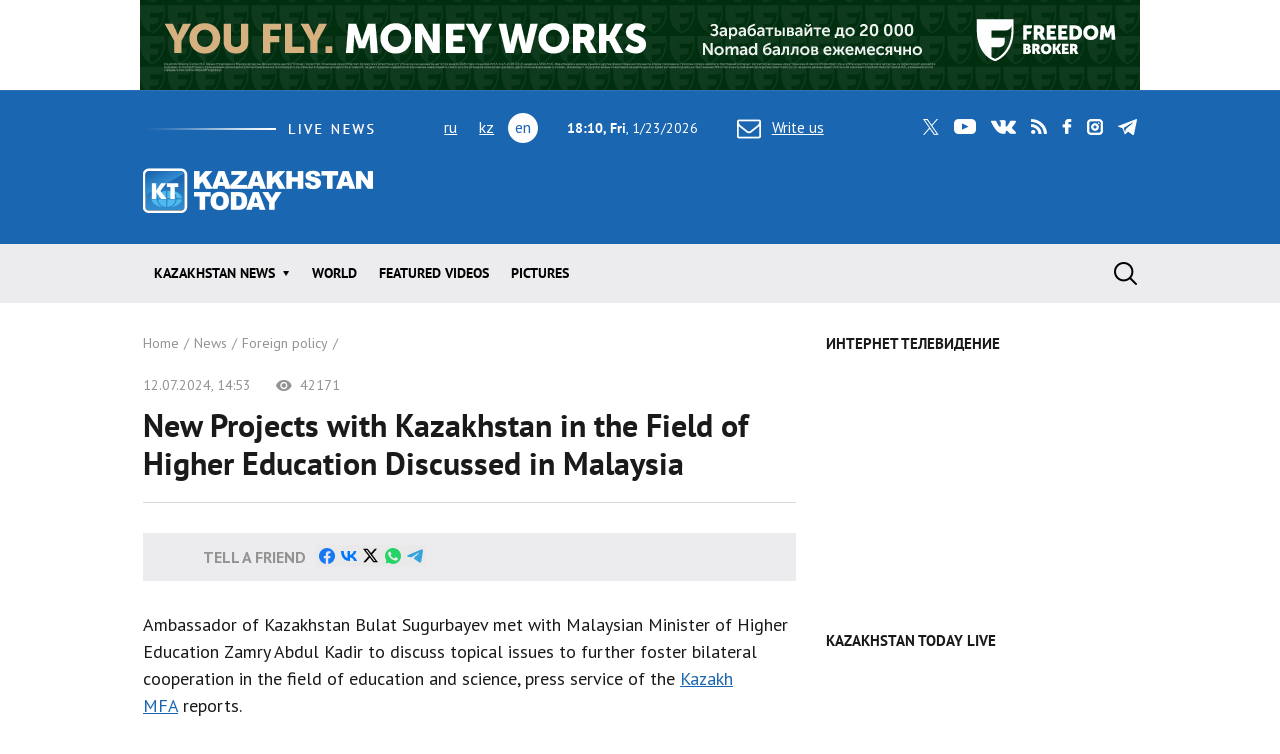

--- FILE ---
content_type: text/html; charset=utf-8
request_url: https://www.kt.kz/eng/international_affair/new_projects_with_kazakhstan_in_the_field_of_higher_1377966587.html
body_size: 14719
content:
<!DOCTYPE html><html lang="en"><head><!--Required meta tags--><meta charset="utf-8" /><meta content="width=device-width, initial-scale=1, shrink-to-fit=no" name="viewport" /><meta content="Sun,Mon,Tue,Wed,Thu,Fri,Sat" name="abbr-day-names" /><meta name="csrf-param" content="authenticity_token" />
<meta name="csrf-token" content="3xTQCqaUdIzXWzNGYDyPG+TV0akc7lapI4XKYKe/nJqQ5ZJBsFh7znCW0RzTIzFRtZn+l7jrxmGAaktRqGj/Jg==" /><title>New Projects with Kazakhstan in the Field of Higher Education Discussed in Malaysia | Kazakhstan Today</title><meta name="keywords" content="Foreign policy, international_affair, Kazakhstan news" />
<meta property="og:type" content="article" />
<meta property="og:locale" content="en" />
<meta property="og:title" content="New Projects with Kazakhstan in the Field of Higher Education Discussed in Malaysia | Kazakhstan Today" />
<meta property="og:description" content="" /><link href="/eng/rss" rel="alternate" type="application/rss+xml" /><!--JavaScript--><script src="/packs/application-8832192e37c2a894b63b.js"></script><script src="/packs/common-fb325b097b83f3d9ae61.js"></script><!--CSS--><link rel="stylesheet" media="screen" href="/packs/application-3e423e02c29aa05e609a0a6d89c3a52f.css" /><link rel="stylesheet" media="screen" href="https://fonts.googleapis.com/css?family=PT+Sans:400,400i,700,700i&amp;amp;subset=cyrillic,cyrillic-ext" /><!-- Google tag (gtag.js) -->
<script async src="https://www.googletagmanager.com/gtag/js?id=G-XZSBP5K7W6"></script>
<script>
  window.dataLayer = window.dataLayer || [];
  function gtag(){dataLayer.push(arguments);}
  gtag('js', new Date());

  gtag('config', 'G-XZSBP5K7W6');
</script>

<!-- Yandex.RTB -->
<script>window.yaContextCb=window.yaContextCb||[]</script>
<script src="https://yandex.ru/ads/system/context.js" async></script></head><body><div class="top-stretch-bnr"><div class="a-image-bg" style="width: 1000px; height: 90px; "><a target="_blank" rel="nofollow" href="/a/click/67a0275f863b1d48610aaab5"><img src="https://www.kt.kz/neofiles/serve-image/690097f2ee7d2a0025232235" /></a></div></div><header class="header" role="banner"><div class="container d-none d-lg-block"><div class="header__first"><div class="header__live"><img alt="live news" src="/packs/images/site/live_news-dfc37f7ffc34bf7c1cebdafc7124c41d.gif" /></div><div class="header__lang"><ul class="header__lang-list"><li><a href="/rus/international_affair/new_projects_with_kazakhstan_in_the_field_of_higher_1377966587.html">ru</a></li><li><a href="/kaz/international_affair/new_projects_with_kazakhstan_in_the_field_of_higher_1377966587.html">kz</a></li><li class="current">en</li></ul></div><div class="header__date"><span id="data"><b>23:10, Fri</b>, 23.01.2026</span></div><div class="header__letter"><a data-toggle="modal" data-target=".modal-feedback" href="#"><i class="icon icon-letter"></i>Write us</a></div><div class="header__social"><div class="d-none d-lg-block"><ul class="social"><li class="social__item"><a class="icon icon-twitter" target="_blank" href="https://twitter.com/KaztodayKT">twitter</a></li><li class="social__item"><a class="icon icon-youtube" target="_blank" href="https://www.youtube.com/channel/UCEcAvG-vr8rlRKpH_9u5J7w">youtube</a></li><li class="social__item"><a class="icon icon-vk" target="_blank" href="https://vk.com/kazakhstantoday">vk</a></li><li class="social__item"><a class="icon icon-rss" href="/rus/rss">rss</a></li><li class="social__item"><a class="icon icon-facebook" target="_blank" href="https://www.facebook.com/pages/Kazakhstan-Today/148780348533229">facebook</a></li><li class="social__item"><a class="icon icon-instagram" target="_blank" href="https://www.instagram.com/kaztodaykt/">instagram</a></li><li class="social__item"><a class="icon icon-telegram" target="_blank" href="https://t.me/kaztodaykt">telegram</a></li></ul></div></div></div><div class="header__second"><div class="header__logo"><a href="/eng"><img alt="Kazakhstan today" src="/packs/images/site/logo-1133c521ce834efeb3f5a1ad9bb86345.png" /></a></div><div class="header__currency"><ul class="currency" data-url="/proxy/currency" id="currency-widget"><li class="currency__item usd"></li><li class="currency__item eur"></li><li class="currency__item rub"></li></ul></div></div></div><nav class="navbar navbar-expand-lg"><div class="container"><div class="logo-lang-mobile"><ul class="header__lang-list"><li><a href="/rus/international_affair/new_projects_with_kazakhstan_in_the_field_of_higher_1377966587.html">ru</a></li><li><a href="/kaz/international_affair/new_projects_with_kazakhstan_in_the_field_of_higher_1377966587.html">kz</a></li><li class="current">en</li></ul></div><div class="logo-mobile"><a href="/eng"><img alt="Kazakhstan today" src="/packs/images/site/logo-mobile-31777d1bd7f7fe3bf4d09a7f96c3c690.png" /></a></div><button aria-controls="navbarSupportedContent" aria-expanded="false" aria-label="Toggle navigation" class="navbar-toggler collapsed" data-target="#navbarSupportedContent" data-toggle="collapse" type="button"></button><div class="collapse navbar-collapse" id="navbarSupportedContent"><ul class="main-menu"><li class="main-menu__item dropdown"><a class="main-menu__link" data-toggle="dropdown" aria-haspopup="true" aria-expanded="false" href="/eng/all">Kazakhstan news</a><ul class="dropdown-menu"><li><a href="/eng/economy">Economy</a></li><li><a href="/eng/politics">Politics</a></li><li><a href="/eng/international_affair">Foreign policy</a></li><li><a href="/eng/society">Society</a></li><li><a href="/eng/incidents">Incidents</a></li><li><a href="/eng/sports">Sports</a></li><li><a href="/eng/government">Government</a></li></ul></li><li class="main-menu__item"><a class="main-menu__link " href="/eng/world">World</a></li><li class="main-menu__item"><a class="main-menu__link " href="/eng/video">Featured videos</a></li><li class="main-menu__item"><a class="main-menu__link " href="/eng/gallery">Pictures</a></li><li class="main-menu__item main-menu__item--social"><div class="d-none d-lg-block"><ul class="social"><li class="social__item"><a class="icon icon-twitter" target="_blank" href="https://twitter.com/KaztodayKT">twitter</a></li><li class="social__item"><a class="icon icon-youtube" target="_blank" href="https://www.youtube.com/channel/UCEcAvG-vr8rlRKpH_9u5J7w">youtube</a></li><li class="social__item"><a class="icon icon-vk" target="_blank" href="https://vk.com/kazakhstantoday">vk</a></li><li class="social__item"><a class="icon icon-rss" href="/rus/rss">rss</a></li><li class="social__item"><a class="icon icon-facebook" target="_blank" href="https://www.facebook.com/pages/Kazakhstan-Today/148780348533229">facebook</a></li><li class="social__item"><a class="icon icon-instagram" target="_blank" href="https://www.instagram.com/kaztodaykt/">instagram</a></li><li class="social__item"><a class="icon icon-telegram" target="_blank" href="https://t.me/kaztodaykt">telegram</a></li></ul></div></li></ul><form class="search-form" role="search" action="/eng/search" accept-charset="UTF-8" method="get"><input name="utf8" type="hidden" value="&#x2713;" /><span class="letter-mobile"><a class="letter-mobile" href="#">letter</a></span><div class="search-form__inner" id="search"><input type="text" name="query" id="query" class="search-form__input form-control" autocomplete="off" placeholder="Enter search query" /><input type="submit" value="search" class="search-form__button" data-disable-with="search" /><span class="search-form__button-label"></span><a class="search-form__close" href="#">close</a></div><div class="d-block d-lg-none social-mobile"><ul class="social"><li class="social__item"><a class="icon icon-twitter" target="_blank" href="https://twitter.com/KaztodayKT">twitter</a></li><li class="social__item"><a class="icon icon-youtube" target="_blank" href="https://www.youtube.com/channel/UCEcAvG-vr8rlRKpH_9u5J7w">youtube</a></li><li class="social__item"><a class="icon icon-vk" target="_blank" href="https://vk.com/kazakhstantoday">vk</a></li><li class="social__item"><a class="icon icon-rss" href="/rus/rss">rss</a></li><li class="social__item"><a class="icon icon-facebook" target="_blank" href="https://www.facebook.com/pages/Kazakhstan-Today/148780348533229">facebook</a></li><li class="social__item"><a class="icon icon-instagram" target="_blank" href="https://www.instagram.com/kaztodaykt/">instagram</a></li><li class="social__item"><a class="icon icon-telegram" target="_blank" href="https://t.me/kaztodaykt">telegram</a></li></ul></div></form></div></div></nav></header><!--begin content--><main class="content"><section class="section bg-white"><div class="container"><div class="row"><div class="col-md-8"><header class="page-heading"><nav><ol class="breadcrumb" itemscope="" itemtype="http://schema.org/BreadcrumbList"><li itemprop="itemListElement" itemscope="" itemtype="http://schema.org/ListItem"><a itemprop="item" href="/eng"><span itemprop="name">Home</span></a><meta content="1" itemprop="position" /></li><li itemprop="itemListElement" itemscope="" itemtype="http://schema.org/ListItem"><a itemprop="item" href="/eng/all"><span itemprop="name">News</span></a><meta content="2" itemprop="position" /></li><li itemprop="itemListElement" itemscope="" itemtype="http://schema.org/ListItem"><a itemprop="item" href="/eng/international_affair"><span itemprop="name">Foreign policy</span></a><meta content="3" itemprop="position" /></li></ol></nav><div class="page-meta"><span class="date">12.07.2024, 14:53</span><span class="views"><i class="icon icon-view"></i> 42171</span></div><h1 class="page-title">New Projects with Kazakhstan in the Field of Higher Education Discussed in Malaysia</h1></header><div class="page-content"><div class="share"><span class="share__title">Tell a friend</span><script src="//unpkg.com/ilyabirman-likely@3/release/likely.min.js">likely.initiate();</script><link href="//unpkg.com/ilyabirman-likely@3/release/likely.min.css" rel="stylesheet" /><div class="likely" data-counters="no"><div class="facebook"></div><div class="vkontakte"></div><div class="xcom"></div><div class="whatsapp"></div><div class="telegram"></div></div></div>
<div>Ambassador of Kazakhstan Bulat Sugurbayev met with Malaysian Minister of Higher Education Zamry Abdul Kadir to discuss topical issues to further foster bilateral cooperation in the field of education and science, press service of the <a href="https://www.gov.kz/memleket/entities/mfa/press/region-news/details/20160?lang=en"><u>Kazakh MFA</u></a>&nbsp;reports.</div>
<div><br></div>
<div>Ambassador Sugurbayev noted during the discussion that education is one of the most promising areas within the broader context of Kazakh-Malaysian relations. He also outlined the key priorities of the policy of the Republic of Kazakhstan in the context of reforms initiated by President Kassym-Jomart Tokayev.</div>
<div><br></div>
<div>Minister Zamry Abdul Kadir acknowledged the traditionally strong bilateral relations between the two nations and proposed several initiatives to further enhance collaboration in higher education and scientific research. He expressed Malaysia’s interest in increasing the number of Kazakh students studying in Malaysia.</div>
<div><br></div>
<div>Both parties discussed plans to expand interministerial and interuniversity cooperation and addressed challenges faced by students and applicants during the admission process and their studies.</div>
<div>&nbsp;</div>
<div><p><span class=rvts1>This information may not be reproduced without reference to Kazakhstan Today. </span><a class=rvts3 href="http://www.kt.kz/index.php?lang=rus&amp;amp;uin=1233119169&amp;amp;chapter=1233119202">Copyright of materials of News Agency Kazakhstan Today.</a></p><br></div>

</div><footer class="page-footer"><div class="report-error"><div class="report-error-title">Found an error in the text?</div><p>Select the error and press <span class="badge badge-primary">Ctrl</span> + <span class="badge badge-primary">Enter</span> at the same time.</p></div></footer><header class="heading"><h2 class="heading__title"><span>relevant news</span></h2></header><div class="related-news-list"><div class="related-news-list__item"><header class="page-heading"><div class="page-meta"><span class="date">21.11.2025, 09:41</span><span class="views"><i class="icon icon-view"></i> 297921</span></div><h3>Kazakh-Qatar Foreign Ministry Consultations Held in Astana</h3></header><div class="page-content"><div class="share"><span class="share__title">Tell a friend</span><script src="//unpkg.com/ilyabirman-likely@3/release/likely.min.js">likely.initiate();</script><link href="//unpkg.com/ilyabirman-likely@3/release/likely.min.css" rel="stylesheet" /><div class="likely" data-counters="no"><div class="facebook"></div><div class="vkontakte"></div><div class="xcom"></div><div class="whatsapp"></div><div class="telegram"></div></div></div>
<div>The third round of political consultations between the foreign ministries of Kazakhstan and Qatar were held at the Ministry of Foreign Affairs of the Republic of Kazakhstan. Alibek Bakayev, Deputy Minister of Foreign Affairs of the Republic of Kazakhstan, and Ahmed Hassan Al-Hammadi, Secretary General of the Ministry of Foreign Affairs of the State of Qatar led the delegations, Ministry of Foreign Affairs of the Republic of Kazakhstan <a href="https://www.gov.kz/memleket/entities/mfa/press/news/details/1109371?lang=en"><u>reports</u></a>.</div>
<div><br></div>
<div>Both sides reaffirmed their commitment to further expanding multifaceted cooperation and injecting new momentum into the strategic partnership between the two countries.</div>
<div><br></div>
<div>The focus was on further strengthening political interaction, improving coordination mechanisms between the foreign ministries, and exploring new areas for the development of bilateral relations.</div>
<div><br></div>
<div>Particular emphasis was placed on the importance of consistently implementing the agreements reached at the highest level during meetings between the leaders of the two countries in Astana and Doha last year, which laid a solid foundation for long-term cooperation.</div>
<div><br></div>
<div>Considerable attention was paid to economic and investment cooperation. The parties exchanged views on the prospects for developing joint projects in the energy sector, the financial sector, telecommunications, agro-industrial complex, logistics, and digital technologies.</div>
<div><br></div>
<div>Cultural and humanitarian issues played an important role in the dialogue. Both sides expressed a shared commitment to further strengthening ties between their peoples.</div>
<div><br></div>
<div>Furthermore, the parties exchanged assessments of key international and regional processes. They noted the similarity of their approaches to pressing issues of international security and sustainable development, as well as the highly productive interaction at the UN, OIC, CICA, IOFS and other multilateral platforms.</div>
<div>&nbsp;</div>
<div><p><span class=rvts1>This information may not be reproduced without reference to Kazakhstan Today. </span><a class=rvts3 href="http://www.kt.kz/index.php?lang=rus&amp;amp;uin=1233119169&amp;amp;chapter=1233119202">Copyright of materials of News Agency Kazakhstan Today.</a></p><br></div>

</div><footer class="page-footer"><div class="report-error"><div class="report-error-title">Found an error in the text?</div><p>Select the error and press <span class="badge badge-primary">Ctrl</span> + <span class="badge badge-primary">Enter</span> at the same time.</p></div></footer></div><div class="related-news-list__item"><header class="page-heading"><div class="page-meta"><span class="date">20.11.2025, 22:10</span><span class="views"><i class="icon icon-view"></i> 304006</span></div><h3>Kazakh Foreign Minister Received Secretary General of the Ministry of Foreign Affairs of Qatar</h3></header><div class="page-content"><div class="share"><span class="share__title">Tell a friend</span><script src="//unpkg.com/ilyabirman-likely@3/release/likely.min.js">likely.initiate();</script><link href="//unpkg.com/ilyabirman-likely@3/release/likely.min.css" rel="stylesheet" /><div class="likely" data-counters="no"><div class="facebook"></div><div class="vkontakte"></div><div class="xcom"></div><div class="whatsapp"></div><div class="telegram"></div></div></div>
<div>Minister of Foreign Affairs of the Republic of Kazakhstan Yermek Kosherbayev received the Secretary General of the Ministry of Foreign Affairs of the State of Qatar Ahmed Hassan Al-Hammadi, Ministry of Foreign Affairs of the Republic of Kazakhstan <a href="https://www.gov.kz/memleket/entities/mfa/press/news/details/1108922?lang=en"><u>reports</u></a>.</div>
<div><br></div>
<div>During the meeting, the interlocutors acknowledged the high level of political dialog, the dynamic development of trade and investment ties, and reviewed current issues of bilateral cooperation.</div>
<div><br></div>
<div>Special attention was paid to the effective implementation of the agreements, in particular major investment projects, reached during President Kassym-Jomart Tokayev’s visits to Doha last year.</div>
<div><br></div>
<div>Concluding the meeting the parties confirmed their interest in further expanding cooperation between the two countries.</div>
<div>&nbsp;</div>
<div><p><span class=rvts1>This information may not be reproduced without reference to Kazakhstan Today. </span><a class=rvts3 href="http://www.kt.kz/index.php?lang=rus&amp;amp;uin=1233119169&amp;amp;chapter=1233119202">Copyright of materials of News Agency Kazakhstan Today.</a></p><br></div>

</div><footer class="page-footer"><div class="report-error"><div class="report-error-title">Found an error in the text?</div><p>Select the error and press <span class="badge badge-primary">Ctrl</span> + <span class="badge badge-primary">Enter</span> at the same time.</p></div></footer></div><div class="related-news-list__item"><header class="page-heading"><div class="page-meta"><span class="date">21.10.2025, 15:30</span><span class="views"><i class="icon icon-view"></i> 481006</span></div><h3>Kazakhstan and European Union Committed to Further Expanding Strategic Partnership</h3><div class="page-content-lead"><Image=1153598745=true></div></header><div class="page-content"><div class="page-content-preview"><picture><img alt="Kazakhstan and European Union Committed to Further Expanding Strategic Partnership" src="https://www.kt.kz/neofiles/serve-image/68f7c06d16b848001fc362e2" width="1000" height="700" /></picture></div><div class="share"><span class="share__title">Tell a friend</span><script src="//unpkg.com/ilyabirman-likely@3/release/likely.min.js">likely.initiate();</script><link href="//unpkg.com/ilyabirman-likely@3/release/likely.min.css" rel="stylesheet" /><div class="likely" data-counters="no"><div class="facebook"></div><div class="vkontakte"></div><div class="xcom"></div><div class="whatsapp"></div><div class="telegram"></div></div></div>
<div>On the margins of the ministerial meeting dedicated to advancing the agenda of infrastructure connectivity between the countries of Central Asia, the Eastern Partnership, Türkiye, and the European Union, Kazakhstan’s Deputy Minister of Foreign Affairs Arman Issetov held meetings with Vice-President of the European Commission - EU High Representative for Foreign Affairs and Security Policy Kaja Kallas, European Commissioner for International Partnerships Jozef Síkela, and EU Special Representative for Central Asia Eduards Stiprais, Ministry of Foreign Affairs of the Republic of Kazakhstan <a href="https://www.gov.kz/memleket/entities/mfa/press/news/details/1090121?lang=en"><u>reports</u></a>.</div>
<div><br></div>
<div>During the conversations, the parties expressed their satisfaction with the multifaceted and dynamically developing cooperation between Kazakhstan and the European Union, which is built on mutual respect, trust, and shared interests.</div>
<div><br></div>
<div>This progress has been facilitated by the practical implementation of the Enhanced Partnership and Cooperation Agreement (EPCA) between the Republic of Kazakhstan and the European Union and its member states.</div>
<div><br></div>
<div>This December marks the 10th anniversary of the EPCA, which has brought Kazakhstan - EU relations to a qualitatively new level. It was underlined that among the 29 areas of cooperation outlined in the agreement, Astana and Brussels are jointly implementing shared priorities in the fields of transport and logistics, critical raw materials, green energy, digital transformation, agriculture, education, and science.</div>
<div><br></div>
<div>Deputy Minister Issetov noted that strengthening bilateral cooperation contributes to the development of cross-regional interaction between the Central Asian countries and the European Union. In this context, he emphasized the importance of the effective implementation of the agreements reached at the "CA - EU" Summit held in Samarkand last April.</div>
<div><br></div>
<div>The Kazakh diplomat also briefed his counterparts on the main directions of reforms in Kazakhstan, as outlined in the September State-of-the-Nation Address by President Kassym-Jomart Tokayev, titled "Kazakhstan in the Era of Artificial Intelligence: Current Challenges and Solutions through Digital Transformation".</div>
<div><br></div>
<div>The parties also discussed the schedule of upcoming joint international events at the high and highest levels, including the forthcoming visit by EU Special Representative for Central Asia Eduards Stiprais to Astana.</div>
<div><br></div>
<div>Following the meeting, the sides agreed to continue their dialogue and advance joint projects across all areas of the Kazakhstan - EU partnership.</div>
<div>&nbsp;</div>
<div><p><span class=rvts1>This information may not be reproduced without reference to Kazakhstan Today. </span><a class=rvts3 href="http://www.kt.kz/index.php?lang=rus&amp;amp;uin=1233119169&amp;amp;chapter=1233119202">Copyright of materials of News Agency Kazakhstan Today.</a></p><br></div>

</div><footer class="page-footer"><div class="report-error"><div class="report-error-title">Found an error in the text?</div><p>Select the error and press <span class="badge badge-primary">Ctrl</span> + <span class="badge badge-primary">Enter</span> at the same time.</p></div></footer></div><div class="related-news-list__item"><header class="page-heading"><div class="page-meta"><span class="date">14.10.2025, 21:07</span><span class="views"><i class="icon icon-view"></i> 536171</span></div><h3>Kazakhstan Presented the Results of National Reports on Human Rights to the Diplomatic Corps</h3></header><div class="page-content"><div class="share"><span class="share__title">Tell a friend</span><script src="//unpkg.com/ilyabirman-likely@3/release/likely.min.js">likely.initiate();</script><link href="//unpkg.com/ilyabirman-likely@3/release/likely.min.css" rel="stylesheet" /><div class="likely" data-counters="no"><div class="facebook"></div><div class="vkontakte"></div><div class="xcom"></div><div class="whatsapp"></div><div class="telegram"></div></div></div>
<div>The Ministry of Foreign Affairs of the Republic of Kazakhstan presented the outcomes of its review of national reports on the implementation of commitments under the Universal Periodic Review of the UN Human Rights Council and the International Covenant on Civil and Political Rights. Representatives from over 50 diplomatic missions and 12 international organizations participated in the event, Ministry of Foreign Affairs of the Republic of Kazakhstan <a href="https://www.gov.kz/memleket/entities/mfa/press/news/details/1086370?lang=en"><u>reports</u></a>.</div>
<div><br></div>
<div>The keynote addresses were delivered by Botagoz Zhakselekova, Vice Minister of Justice of the Republic of Kazakhstan, and Didar Temenov, Director of the Department of Multilateral Cooperation of the Ministry of Foreign Affairs of the Republic of Kazakhstan.</div>
<div><br></div>
<div>B.Zhakselekova provided a detailed overview of comprehensive changes in legislation and law enforcement practices, including simplifying the registration procedure for political parties, introducing a 30% quota for women, youth, and persons with disabilities in elected bodies, expanding the powers and strengthening the independence of the Ombudsman, adopting a law on peaceful assemblies, launching the petition system, as well as strengthening penalties for domestic violence and measures to combat torture and human trafficking.</div>
<div><br></div>
<div>During the briefing D. Temenov expressed gratitude to the representatives of UN member states for their support of Kazakhstan's political and democratic reforms. He particularly recalled the opinion of UN Human Rights Committee experts noting the positive changes in the country's human rights legislation and measures to improve human rights institutions. The Kazakh diplomat also praised the high level of cooperation with the UN and the OSCE in this area.</div>
<div><br></div>
<div>Acting UN Resident Coordinator in Kazakhstan/Director of the World Health Organization Country Office Skender Syla and Head of the OSCE Programme Office in Astana Alexey Rogov confirmed their readiness for further engagement with Kazakhstan in the promotion and protection of human rights.</div>
<div><br></div>
<div>Participants expressed interest in the information on Kazakhstan's plans to implement the recommendations received following the defense of these reports and noted the importance of continuing Kazakhstan's constructive dialogue with international human rights mechanisms.</div>
<div>&nbsp;</div>
<div><p><span class=rvts1>This information may not be reproduced without reference to Kazakhstan Today. </span><a class=rvts3 href="http://www.kt.kz/index.php?lang=rus&amp;amp;uin=1233119169&amp;amp;chapter=1233119202">Copyright of materials of News Agency Kazakhstan Today.</a></p><br></div>

</div><footer class="page-footer"><div class="report-error"><div class="report-error-title">Found an error in the text?</div><p>Select the error and press <span class="badge badge-primary">Ctrl</span> + <span class="badge badge-primary">Enter</span> at the same time.</p></div></footer></div><div class="related-news-list__item"><header class="page-heading"><div class="page-meta"><span class="date">14.10.2025, 09:25</span><span class="views"><i class="icon icon-view"></i> 536466</span></div><h3>Kazakhstan’s Foreign Minister Held a Meeting with the Director-General of the FAO</h3><div class="page-content-lead"><Image=1153598541=true></div></header><div class="page-content"><div class="page-content-preview"><picture><img alt="Kazakhstan’s Foreign Minister Held a Meeting with the Director-General of the FAO" src="https://www.kt.kz/neofiles/serve-image/68ee5d7757fae4003b7171f7" width="1000" height="667" /></picture><div class="picture-description">Images | gov.kz</div></div><div class="share"><span class="share__title">Tell a friend</span><script src="//unpkg.com/ilyabirman-likely@3/release/likely.min.js">likely.initiate();</script><link href="//unpkg.com/ilyabirman-likely@3/release/likely.min.css" rel="stylesheet" /><div class="likely" data-counters="no"><div class="facebook"></div><div class="vkontakte"></div><div class="xcom"></div><div class="whatsapp"></div><div class="telegram"></div></div></div>
<div>Minister of Foreign Affairs of the Republic of Kazakhstan Yermek Kosherbayev met with Director-General of the Food and Agriculture Organization of the United Nations Qu Dongyu during his working visit to Italy, Ministry of Foreign Affairs of the Republic of Kazakhstan <a href="https://www.gov.kz/memleket/entities/mfa/press/news/details/1085638?lang=en"><u>reports.</u></a></div>
<div><br></div>
<div>During the meeting, the Kazakh Foreign Minister congratulated his counterpart on the Organization’s 80th anniversary, noting its contribution to global food security and sustainable agricultural development.</div>
<div><br></div>
<div>Minister Kosherbayev emphasized that joint projects have already been launched within the framework of the Partnership Program between Kazakhstan and FAO, and expressed readiness to further expand cooperation in this area.</div>
<div><br></div>
<div>The parties discussed ways to promote cooperation and considered the possibility of establishing a second partnership program in the field of water resources.</div>
<div><br></div>
<div>At the end of the meeting, Minister Kosherbayev and Director-General Qu Dongyu took part in the official opening of the "Kazakhstan" Room at FAO headquarters, which is a multifunctional space, open to all member states and the Organization’s Secretariat.</div>
<div><br></div>
<div>Speaking at the opening ceremony, the Minister noted that this event marks an important milestone in the development of close and fruitful cooperation between Kazakhstan and FAO, which began when the country joined the Organization in 1997.</div>
<div><br></div>
<p><blockquote>In recent years, our interaction with FAO, including within the framework of the Kazakhstan-FAO Partnership Program, has enabled us to ensure broad cooperation in key sectors. The opening of this hall is not just a gesture of goodwill, but also a clear demonstration of our commitment to the common goals and principles of multilateral cooperation," said Minister Kosherbayev.</blockquote></p>
<div>&nbsp;</div>
<div><p><span class=rvts1>This information may not be reproduced without reference to Kazakhstan Today. </span><a class=rvts3 href="http://www.kt.kz/index.php?lang=rus&amp;amp;uin=1233119169&amp;amp;chapter=1233119202">Copyright of materials of News Agency Kazakhstan Today.</a></p><br></div>

</div><footer class="page-footer"><div class="report-error"><div class="report-error-title">Found an error in the text?</div><p>Select the error and press <span class="badge badge-primary">Ctrl</span> + <span class="badge badge-primary">Enter</span> at the same time.</p></div></footer></div><div class="related-news-list__item"><header class="page-heading"><div class="page-meta"><span class="date">25.09.2025, 20:25</span><span class="views"><i class="icon icon-view"></i> 672936</span></div><h3>Kazakhstan's Foreign Minister Holds Series of Bilateral Meetings on the Sidelines of the 80th Session of the UN General Assembly</h3></header><div class="page-content"><div class="share"><span class="share__title">Tell a friend</span><script src="//unpkg.com/ilyabirman-likely@3/release/likely.min.js">likely.initiate();</script><link href="//unpkg.com/ilyabirman-likely@3/release/likely.min.css" rel="stylesheet" /><div class="likely" data-counters="no"><div class="facebook"></div><div class="vkontakte"></div><div class="xcom"></div><div class="whatsapp"></div><div class="telegram"></div></div></div>
<div>Within the framework of participation in the 80th session of the United Nations General Assembly, Deputy Prime Minister – Minister of Foreign Affairs of the Republic of Kazakhstan, Murat Nurtleu, held a series of bilateral meetings with U.S. Deputy Secretary of State Christopher Landau, as well as with the foreign ministers of Togo, Austria, Oman, Armenia, Belarus, and Cyprus, press service of the <a href="https://www.gov.kz/memleket/entities/mfa/press/news/details/1074712?lang=en"><u>Kazakh MFA</u></a>&nbsp;reports.</div>
<div><br></div>
<div>During the meeting with Christopher Landau, the parties discussed the current state and prospects for the development of Kazakh–American relations. It was emphasized that cooperation between Kazakhstan and the United States continues to demonstrate a steady positive dynamic, grounded in mutual trust and shared interests.</div>
<div><br></div>
<div>Minister Nurtleu highlighted the importance of an expanded strategic partnership with the United States, noting that Kazakhstan, as the largest economy in Central Asia and a key Eurasian hub, plays a vital role in supporting the American economic presence in the region.</div>
<div><br></div>
<div>At the meeting with Robert Dussey, Minister of Foreign Affairs, Regional Integration and Togolese Abroad of the Republic of Togo, the sides noted the steady development of bilateral relations. Following the talks an agreement was signed on visa exemptions for holders of diplomatic and service passports.</div>
<div><br></div>
<div>With Beate Meinl-Reisinger, Federal Minister for European and International Affairs of the Republic of Austria, the parties discussed ways to deepen Kazakh–Austrian cooperation in the political, economic, cultural, and humanitarian fields. The importance of intensifying bilateral dialogue and strengthening collaboration within the framework of the Intergovernmental Commission and the Business Council was emphasized.</div>
<div><br></div>
<div>During talks with Badr Al-Busaidi, Minister of Foreign Affairs of the Sultanate of Oman, special attention was paid to prospects for expanding trade, economic, and investment partnerships. The parties also noted the importance of coordinating efforts within international organizations to achieve sustainable development and promote global security.</div>
<div><br></div>
<div>The current agenda of bilateral and multilateral cooperation was discussed with Ararat Mirzoyan, Minister of Foreign Affairs of the Republic of Armenia. Particular attention was paid to preparations for the upcoming official visit of the Prime Minister of Armenia to Kazakhstan.</div>
<div><br></div>
<div>In a meeting with Belarusian Foreign Minister Maksim Ryzhenkov, the parties focused on the consistent development of political dialogue and the strengthening of trade and economic ties. Kazakhstan and Belarus confirmed their mutual interest in expanding humanitarian and interregional cooperation.</div>
<div><br></div>
<div>At the meeting with Constantinos Kombos, Minister of Foreign Affairs of the Republic of Cyprus, the sides reviewed the outcomes of recent bilateral visits and identified new areas for cooperation in fields such as transport, energy, agriculture, and digitalization. Kazakhstan expressed its readiness to collaborate in the context of Cyprus’s upcoming presidency of the Council of the European Union.</div>
<div><br></div>
<div>These meetings confirmed the high level of mutual trust and interest shared by all partners in further strengthening bilateral cooperation.</div>
<div>&nbsp;</div>
<div><p><span class=rvts1>This information may not be reproduced without reference to Kazakhstan Today. </span><a class=rvts3 href="http://www.kt.kz/index.php?lang=rus&amp;amp;uin=1233119169&amp;amp;chapter=1233119202">Copyright of materials of News Agency Kazakhstan Today.</a></p><br></div>

</div><footer class="page-footer"><div class="report-error"><div class="report-error-title">Found an error in the text?</div><p>Select the error and press <span class="badge badge-primary">Ctrl</span> + <span class="badge badge-primary">Enter</span> at the same time.</p></div></footer></div><div class="related-news-list__item"><header class="page-heading"><div class="page-meta"><span class="date">25.09.2025, 12:48</span><span class="views"><i class="icon icon-view"></i> 673336</span></div><h3>Kazakhstan’s Foreign Ministry Discussed Prospects for Developing Cooperation with Cyprus</h3><div class="page-content-lead"><Image=1153597927=true></div></header><div class="page-content"><div class="page-content-preview"><picture><img alt="Kazakhstan’s Foreign Ministry Discussed Prospects for Developing Cooperation with Cyprus" src="https://www.kt.kz/neofiles/serve-image/68d5666957fae4000a716988" width="1000" height="583" /></picture><div class="picture-description">Images | gov.kz</div></div><div class="share"><span class="share__title">Tell a friend</span><script src="//unpkg.com/ilyabirman-likely@3/release/likely.min.js">likely.initiate();</script><link href="//unpkg.com/ilyabirman-likely@3/release/likely.min.css" rel="stylesheet" /><div class="likely" data-counters="no"><div class="facebook"></div><div class="vkontakte"></div><div class="xcom"></div><div class="whatsapp"></div><div class="telegram"></div></div></div>
<div>Deputy Minister of Foreign Affairs of the Republic of Kazakhstan Arman Issetov met with Ambassador Extraordinary and Plenipotentiary of the Republic of Cyprus to Kazakhstan Petros Nacouzis, press service of the <a href="https://www.gov.kz/memleket/entities/mfa/press/news/details/1074701?lang=en"><u>Kazakh MFA</u></a>&nbsp;reports.</div>
<div><br></div>
<div>During the meeting the parties discussed current issues of the bilateral agenda as well as prospects for further strengthening Kazakh-Cypriot cooperation.</div>
<div><br></div>
<div>The sides noted the positive dynamics of relations and expressed their readiness to implement joint projects in the fields of transport and logistics, information technologies, financial services, and tourism. Particular attention was paid to expanding humanitarian and educational exchanges, as well as cooperation in the legal sphere.</div>
<div><br></div>
<div>Arman Issetov emphasized that Cyprus is an important partner of Kazakhstan in the European Union and expressed Astana’s readiness to actively cooperate with Nicosia within the frameworks of the EU, the UN, and the OSCE.</div>
<div><br></div>
<div>Petros Nacouzis reaffirmed the Cypriot side’s intention to further contribute to strengthening multilateral ties, including enhancing business contacts and promoting cultural initiatives.</div>
<div><br></div>
<div>At the conclusion of the meeting, the interlocutors agreed to continue regular dialogue and maintain the momentum of contacts at both bilateral and multilateral levels.</div>
<div>&nbsp;</div>
<div><p><span class=rvts1>This information may not be reproduced without reference to Kazakhstan Today. </span><a class=rvts3 href="http://www.kt.kz/index.php?lang=rus&amp;amp;uin=1233119169&amp;amp;chapter=1233119202">Copyright of materials of News Agency Kazakhstan Today.</a></p><br></div>

</div><footer class="page-footer"><div class="report-error"><div class="report-error-title">Found an error in the text?</div><p>Select the error and press <span class="badge badge-primary">Ctrl</span> + <span class="badge badge-primary">Enter</span> at the same time.</p></div></footer></div><div class="related-news-list__item"><header class="page-heading"><div class="page-meta"><span class="date">24.09.2025, 20:38</span><span class="views"><i class="icon icon-view"></i> 681711</span></div><h3>Kazakhstan and Pakistan Strengthen Cooperation in Healthcare</h3><div class="page-content-lead"><Image=1153597850=true></div></header><div class="page-content"><div class="page-content-preview"><picture><img alt="Kazakhstan and Pakistan Strengthen Cooperation in Healthcare" src="https://www.kt.kz/neofiles/serve-image/68d411a5ee7d2a00248ad9b8" width="1000" height="666" /></picture><div class="picture-description">Images | gov.kz</div></div><div class="share"><span class="share__title">Tell a friend</span><script src="//unpkg.com/ilyabirman-likely@3/release/likely.min.js">likely.initiate();</script><link href="//unpkg.com/ilyabirman-likely@3/release/likely.min.css" rel="stylesheet" /><div class="likely" data-counters="no"><div class="facebook"></div><div class="vkontakte"></div><div class="xcom"></div><div class="whatsapp"></div><div class="telegram"></div></div></div>
<div>Ambassador of Kazakhstan to Pakistan, Yerzhan Kistafin, held a meeting with the Federal Minister for National Health Services, Regulations and Coordination of Pakistan, Syed Mustafa, press service of the <a href="https://www.gov.kz/memleket/entities/mfa/press/region-news/details/26195?lang=en"><u>Kazakh MFA</u></a>&nbsp;reports.</div>
<div><br></div>
<div>During the meeting, the parties discussed prospects for the development of cooperation in the field of healthcare, in particular in the pharmaceutical industry, the production of surgical instruments and medical education.</div>
<div><br></div>
<div>As a result of the negotiations, an agreement was reached to hold a series of consultations in order to identify specific areas of cooperation in the near future.</div>
<div>&nbsp;</div>
<div><p><span class=rvts1>This information may not be reproduced without reference to Kazakhstan Today. </span><a class=rvts3 href="http://www.kt.kz/index.php?lang=rus&amp;amp;uin=1233119169&amp;amp;chapter=1233119202">Copyright of materials of News Agency Kazakhstan Today.</a></p><br></div>

</div><footer class="page-footer"><div class="report-error"><div class="report-error-title">Found an error in the text?</div><p>Select the error and press <span class="badge badge-primary">Ctrl</span> + <span class="badge badge-primary">Enter</span> at the same time.</p></div></footer></div></div></div><div class="col-md-4"><div class="sidebar-top-bnr"><p><strong>ИНТЕРНЕТ ТЕЛЕВИДЕНИЕ</strong></p>
<iframe width="100%" height="215" src="https://www.youtube.com/embed/R9VILSbeWLA?mute=1&autoplay=1" title="YouTube video player" frameborder="0" allow="accelerometer; autoplay; clipboard-write; encrypted-media; gyroscope; picture-in-picture; web-share" referrerpolicy="strict-origin-when-cross-origin" allowfullscreen></iframe>
<p>&nbsp;</p>
<p><strong>KAZAKHSTAN TODAY LIVE</strong></p>
<iframe width="100%" height="215" 
  src="https://www.youtube.com/embed/videoseries?list=PLgUZH7v2Ak9oGtaUCPs9ST64G9bQ-7dG_&autoplay=1&mute=1" 
  frameborder="0" allow="autoplay; encrypted-media" allowfullscreen>
</iframe></div><div class="widget-external"><iframe async="" frameborder="0" height="540px" horizontalscrolling="no" id="tgw_6204be8d85ece7475e249356" scrolling="no" verticalscrolling="no" width="100%"></iframe></div><script>document.addEventListener("DOMContentLoaded", function() {
  document.getElementById("tgw_6204be8d85ece7475e249356").setAttribute("src", "https://tgwidget.com/channel/v2.0/?id=6204be8d85ece7475e249356")
})</script><!--begin widget--><div class="widget"><h2 class="widget__title">Most viewed</h2><ul class="nav nav-news" id="myTab" role="tablist"><li class="nav-news__item"><a class="nav-news__link  active" id="today-tab" data-toggle="tab" role="tab" aria-controls="today" aria-selected="true" href="#today">today</a></li><li class="nav-news__item"><a class="nav-news__link " id="week-tab" data-toggle="tab" role="tab" aria-controls="week" aria-selected="false" href="#week">week</a></li><li class="nav-news__item"><a class="nav-news__link " id="month-tab" data-toggle="tab" role="tab" aria-controls="month" aria-selected="false" href="#month">month</a></li></ul><div class="tab-content" id="myTabContent"><div aria-labelledby="today-tab" class="tab-pane fad show active" id="today" role="tabpanel"><ul class="news-simple-list"><li class="news-simple-list__item"><article class="news-simple"><span class="date">23.01.2026, 11:23</span><div class="news-simple__title"><a href="/eng/politics/leaders_of_six_countries_announced_the_convening_of_a_1377986858.html">Leaders of Six Countries Announced the Convening of a High-Level Conference on Humanity in War in Jordan in 2026</a></div><div class="news-simple__meta"><span class="views"><i class="icon icon-view"></i> 6586</span></div><a class="overlay-link" href="/eng/politics/leaders_of_six_countries_announced_the_convening_of_a_1377986858.html">Leaders of Six Countries Announced the Convening of a High-Level Conference on Humanity in War in Jordan in 2026</a></article></li><li class="news-simple-list__item"><article class="news-simple"><span class="date">23.01.2026, 12:12</span><div class="news-simple__title"><a href="/eng/politics/the_honorary_consulate_of_kazakhstan_has_opened_in_mexico_1377986859.html">The Honorary Consulate of Kazakhstan Has Opened in Mexico City</a></div><div class="news-simple__meta"><span class="views"><i class="icon icon-view"></i> 6296</span></div><a class="overlay-link" href="/eng/politics/the_honorary_consulate_of_kazakhstan_has_opened_in_mexico_1377986859.html">The Honorary Consulate of Kazakhstan Has Opened in Mexico City</a></article></li><li class="news-simple-list__item"><article class="news-simple"><span class="date">23.01.2026, 16:25</span><div class="news-simple__title"><a href="/eng/politics/upcoming_constitutional_reforms_in_kazakhstan_presented_1377986860.html">Upcoming Constitutional Reforms in Kazakhstan Presented at the OSCE</a></div><div class="news-simple__meta"><span class="views"><i class="icon icon-view"></i> 6026</span></div><a class="overlay-link" href="/eng/politics/upcoming_constitutional_reforms_in_kazakhstan_presented_1377986860.html">Upcoming Constitutional Reforms in Kazakhstan Presented at the OSCE</a></article></li><li class="news-simple-list__item"><article class="news-simple"><span class="date">23.01.2026, 17:26</span><div class="news-simple__title"><a href="/eng/politics/development_of_kazakh-serbian_cooperation_discussed_in_1377986861.html">Development of Kazakh-Serbian Cooperation Discussed in Belgrade</a></div><div class="news-simple__meta"><span class="views"><i class="icon icon-view"></i> 5476</span></div><a class="overlay-link" href="/eng/politics/development_of_kazakh-serbian_cooperation_discussed_in_1377986861.html">Development of Kazakh-Serbian Cooperation Discussed in Belgrade</a></article></li><li class="news-simple-list__item"><article class="news-simple"><span class="date">23.01.2026, 19:01</span><div class="news-simple__title"><a href="/eng/politics/the_consulate_of_kazakhstan_was_opened_in_phuket_1377986862.html">The Consulate of Kazakhstan was Opened in Phuket</a></div><div class="news-simple__meta"><span class="views"><i class="icon icon-view"></i> 5211</span></div><a class="overlay-link" href="/eng/politics/the_consulate_of_kazakhstan_was_opened_in_phuket_1377986862.html">The Consulate of Kazakhstan was Opened in Phuket</a></article></li></ul></div><div aria-labelledby="week-tab" class="tab-pane fad" id="week" role="tabpanel"><ul class="news-simple-list"><li class="news-simple-list__item"><article class="news-simple"><span class="date">17.01.2026, 18:00</span><div class="news-simple__title"><a href="/eng/society/kazakh_emergency_services_rescue_81_foreign_nationals_1377986564.html">Kazakh emergency services rescue 81 foreign nationals from bus in Kokshetau</a></div><div class="news-simple__meta"><span class="views"><i class="icon icon-view"></i> 114621</span></div><a class="overlay-link" href="/eng/society/kazakh_emergency_services_rescue_81_foreign_nationals_1377986564.html">Kazakh emergency services rescue 81 foreign nationals from bus in Kokshetau</a></article></li><li class="news-simple-list__item"><article class="news-simple"><span class="date">17.01.2026, 10:20</span><div class="news-simple__title"><a href="/eng/society/severe_frost_to_grip_kazakhstan_s_east_on_jan_17_1377986561.html">Severe frost to grip Kazakhstan&#39;s east on Jan 17</a></div><div class="news-simple__meta"><span class="views"><i class="icon icon-view"></i> 104316</span></div><a class="overlay-link" href="/eng/society/severe_frost_to_grip_kazakhstan_s_east_on_jan_17_1377986561.html">Severe frost to grip Kazakhstan&#39;s east on Jan 17</a></article></li><li class="news-simple-list__item"><article class="news-simple"><span class="date">16.01.2026, 20:14</span><div class="news-simple__title"><a href="/eng/politics/cooperation_in_artificial_intelligence_and_digital_1377986545.html">Cooperation in Artificial Intelligence and Digital Technologies Discussed in Hong Kong</a></div><div class="news-simple__meta"><span class="views"><i class="icon icon-view"></i> 97731</span></div><a class="overlay-link" href="/eng/politics/cooperation_in_artificial_intelligence_and_digital_1377986545.html">Cooperation in Artificial Intelligence and Digital Technologies Discussed in Hong Kong</a></article></li><li class="news-simple-list__item"><article class="news-simple"><span class="date">18.01.2026, 11:45</span><div class="news-simple__title"><a href="/eng/society/kazakh_athletes_bag_bronze_at_asian_shotgun_championship_1377986573.html">Kazakh athletes bag bronze at Asian Shotgun Championship in Doha</a></div><div class="news-simple__meta"><span class="views"><i class="icon icon-view"></i> 94336</span></div><a class="overlay-link" href="/eng/society/kazakh_athletes_bag_bronze_at_asian_shotgun_championship_1377986573.html">Kazakh athletes bag bronze at Asian Shotgun Championship in Doha</a></article></li><li class="news-simple-list__item"><article class="news-simple"><span class="date">18.01.2026, 08:15</span><div class="news-simple__title"><a href="/eng/society/east_kazakhstan_village_records_bone-chilling_-53_c_1377986576.html">East Kazakhstan village records bone-chilling -53°C</a></div><div class="news-simple__meta"><span class="views"><i class="icon icon-view"></i> 93646</span></div><a class="overlay-link" href="/eng/society/east_kazakhstan_village_records_bone-chilling_-53_c_1377986576.html">East Kazakhstan village records bone-chilling -53°C</a></article></li></ul></div><div aria-labelledby="month-tab" class="tab-pane fad" id="month" role="tabpanel"><ul class="news-simple-list"><li class="news-simple-list__item"><article class="news-simple"><span class="date">28.12.2025, 18:12</span><div class="news-simple__title"><a href="/eng/society/scientists_talked_about_the_geomagnetic_situation_on_1377985793.html">Scientists talked about the geomagnetic situation on Earth until the end of the year</a></div><div class="news-simple__meta"><span class="views"><i class="icon icon-view"></i> 176426</span></div><a class="overlay-link" href="/eng/society/scientists_talked_about_the_geomagnetic_situation_on_1377985793.html">Scientists talked about the geomagnetic situation on Earth until the end of the year</a></article></li><li class="news-simple-list__item"><article class="news-simple"><span class="date">31.12.2025, 18:20</span><div class="news-simple__title"><a href="/eng/economy/xinjiang_lihua_increases_the_investment_volume_in_1377985937.html">Xinjiang Lihua increases the investment volume in Kazakhstan to 600 million US dollars</a></div><div class="news-simple__meta"><span class="views"><i class="icon icon-view"></i> 175746</span></div><a class="overlay-link" href="/eng/economy/xinjiang_lihua_increases_the_investment_volume_in_1377985937.html">Xinjiang Lihua increases the investment volume in Kazakhstan to 600 million US dollars</a></article></li><li class="news-simple-list__item"><article class="news-simple"><span class="date">31.12.2025, 09:20</span><div class="news-simple__title"><a href="/eng/society/direct_flight_linking_kazakhstan_s_almaty_and_china_s_1377985931.html">Direct flight linking Kazakhstan’s Almaty and China’s Chengdu launched</a></div><div class="news-simple__meta"><span class="views"><i class="icon icon-view"></i> 169721</span></div><a class="overlay-link" href="/eng/society/direct_flight_linking_kazakhstan_s_almaty_and_china_s_1377985931.html">Direct flight linking Kazakhstan’s Almaty and China’s Chengdu launched</a></article></li><li class="news-simple-list__item"><article class="news-simple"><span class="date">01.01.2026, 19:10</span><div class="news-simple__title"><a href="/eng/society/new_year_s_tie_equal_number_of_boys_and_girls_born_in_1377985990.html">New Year’s tie: Equal number of boys and girls born in Kazakhstan</a></div><div class="news-simple__meta"><span class="views"><i class="icon icon-view"></i> 168956</span></div><a class="overlay-link" href="/eng/society/new_year_s_tie_equal_number_of_boys_and_girls_born_in_1377985990.html">New Year’s tie: Equal number of boys and girls born in Kazakhstan</a></article></li><li class="news-simple-list__item"><article class="news-simple"><span class="date">06.01.2026, 20:54</span><div class="news-simple__title"><a href="/eng/government/kazakhstan_tests_alemgpt_ai_platform_for_public_services_1377986157.html">Kazakhstan tests AlemGPT AI platform for public services</a></div><div class="news-simple__meta"><span class="views"><i class="icon icon-view"></i> 165981</span></div><a class="overlay-link" href="/eng/government/kazakhstan_tests_alemgpt_ai_platform_for_public_services_1377986157.html">Kazakhstan tests AlemGPT AI platform for public services</a></article></li></ul></div></div></div><!--end widget--><article class="news-widjet"><div class="news-widjet__in"><h2 class="news-widjet__tag">Relevant</h2><div class="news-widjet__content"><h4 class="news-widjet__title"><a href="/eng/politics/leaders_of_six_countries_announced_the_convening_of_a_1377986858.html">Leaders of Six Countries Announced the Convening of a High-Level Conference on Humanity in War in Jordan in 2026</a></h4><a class="overlay-link" href="/eng/politics/leaders_of_six_countries_announced_the_convening_of_a_1377986858.html">Leaders of Six Countries Announced the Convening of a High-Level Conference on Humanity in War in Jordan in 2026</a></div></div></article></div></div></div></section></main><!--begin footer--><footer class="footer" role="contentinfo"><div class="container"><div class="row"><div class="col-lg-8"><ul class="nav-footer"><li class="nav-footer__item"><a href="/eng/about/agency_1377935781.html">AGENCY</a></li><li class="nav-footer__item"><a href="/eng/about/advertise_with_us_1377938653.html">ADVERTISE WITH US</a></li></ul></div><div class="col-lg-4"><div class="d-none d-lg-block"><ul class="social"><li class="social__item"><a class="icon icon-twitter" target="_blank" href="https://twitter.com/KaztodayKT">twitter</a></li><li class="social__item"><a class="icon icon-youtube" target="_blank" href="https://www.youtube.com/channel/UCEcAvG-vr8rlRKpH_9u5J7w">youtube</a></li><li class="social__item"><a class="icon icon-vk" target="_blank" href="https://vk.com/kazakhstantoday">vk</a></li><li class="social__item"><a class="icon icon-rss" href="/rus/rss">rss</a></li><li class="social__item"><a class="icon icon-facebook" target="_blank" href="https://www.facebook.com/pages/Kazakhstan-Today/148780348533229">facebook</a></li><li class="social__item"><a class="icon icon-instagram" target="_blank" href="https://www.instagram.com/kaztodaykt/">instagram</a></li><li class="social__item"><a class="icon icon-telegram" target="_blank" href="https://t.me/kaztodaykt">telegram</a></li></ul></div><div class="footer__logo"><img alt="Kazakhstan today" src="/packs/images/site/logo-footer-f74e84fc72636d12b767a7434c5141b6.jpg" /></div></div></div><div class="row footer__second"><div class="col-lg-3 d-none d-lg-block"><p class="mistake">Found a mistake?<br>Select and hit Ctrl+Enter</p></div><div class="col-lg-5"><p>Opinions, estimates and projection in the articles reflect the author&#39;s point of view and may not reflect Kazakhstan Today&#39;s position</p></div><div class="col-lg-4"><p>&copy; All rights reserved<br>TOO «Kazakhstan Today Media Group», 2026</p><p>Stock photos by <a target="_blank" href="https://depositphotos.com/"><img alt="Depositphotos" src="/packs/images/site/depositphotos-e4b452dcd5d0e06ad37b8c59950e3b9e.png" /></a></p></div></div></div></footer><!--end footer--><div aria-hidden="true" aria-labelledby="myLargeModalLabel" class="modal fade modal-feedback" role="dialog" tabindex="-1"><div class="modal-dialog modal-lg"><div class="modal-content"><div class="modal-header"><h5 class="modal-title">Write us</h5><button aria-label="Close" class="close" data-dismiss="modal" type="button"></button></div><div class="modal-body"><form enctype="multipart/form-data" action="/feedback" accept-charset="UTF-8" method="post"><input name="utf8" type="hidden" value="&#x2713;" /><input type="hidden" name="authenticity_token" value="3fpsV6xqG0BhWovl68In2x5wz9Bf/MVtb0udIHaxj3Wa6Teu23iwbRX20VX8+PzOcj07ngifXswGv4a/iZA5Fw==" /><div class="form-group"><input type="text" name="name" id="name" class="form-control" placeholder="Your name..." /></div><div class="form-group"><input type="email" name="email" id="email" class="form-control" placeholder="Your email..." /></div><div class="form-group"><input type="text" name="phone" id="phone" class="form-control" placeholder="Your phone number (optional)..." /></div><div class="form-group"><textarea name="message" id="message" cols="30" rows="7" class="form-control" placeholder="Message body...">
</textarea><input type="hidden" name="url" id="url" value="https://www.kt.kz/eng/international_affair/new_projects_with_kazakhstan_in_the_field_of_higher_1377966587.html" /></div><div class="form-group"><div class="drag-and-drop"><span class="drag-and-drop__clip"></span><p class="drag-and-drop__text"><input type="file" name="file" id="file" /></p></div></div><div class="form-group text-center"><div class="recaptcha-feedback d-inline-block"><script src="https://www.recaptcha.net/recaptcha/api.js" async defer ></script>
<div data-sitekey="6Ldg47wZAAAAABgwWtcxy6H2zU67IlaihocDTh1d" class="g-recaptcha "></div>
          <noscript>
            <div>
              <div style="width: 302px; height: 422px; position: relative;">
                <div style="width: 302px; height: 422px; position: absolute;">
                  <iframe
                    src="https://www.recaptcha.net/recaptcha/api/fallback?k=6Ldg47wZAAAAABgwWtcxy6H2zU67IlaihocDTh1d"
                    name="ReCAPTCHA"
                    style="width: 302px; height: 422px; border-style: none; border: 0; overflow: hidden;">
                  </iframe>
                </div>
              </div>
              <div style="width: 300px; height: 60px; border-style: none;
                bottom: 12px; left: 25px; margin: 0px; padding: 0px; right: 25px;
                background: #f9f9f9; border: 1px solid #c1c1c1; border-radius: 3px;">
                <textarea id="g-recaptcha-response" name="g-recaptcha-response"
                  class="g-recaptcha-response"
                  style="width: 250px; height: 40px; border: 1px solid #c1c1c1;
                  margin: 10px 25px; padding: 0px; resize: none;">
                </textarea>
              </div>
            </div>
          </noscript>
</div></div><div class="form-group text-center"><button class="btn btn-primary text-uppercase" type="submit">Send</button></div></form></div></div></div></div><script>// Keys for what will become orphus.opt after loading.
window.orphus = {
  action: "/orphus_message",
  strings: {"alt":"Select the fragment with a typo using your mouse and press Ctrl+Enter.","badbrowser":"Your browser doesn't support selection or IFRAME. Perhaps it's too old, or perhaps there's some other error.","toobig":"Your selection is too long. Please select a smaller fragment.","subject":"Orphus Report","intextmsg":"A mistake or typo in this text:","ifsendmsg":"Send a message to the authors? You will stay on this page.","gohome":"Or perhaps you want to visit the Orphus' homepage (in a new tab)?","name":"Orphus","author":"by Dmitry Koterov \u0026 Proger_XP","to":"Proger_XP","send":"Submit","cancel":"Cancel","entercmnt":"Your comment (optional):","submitex":"Unable to send the report:"}
}</script><script src="/orphus/orphus.min.js"></script></body></html>